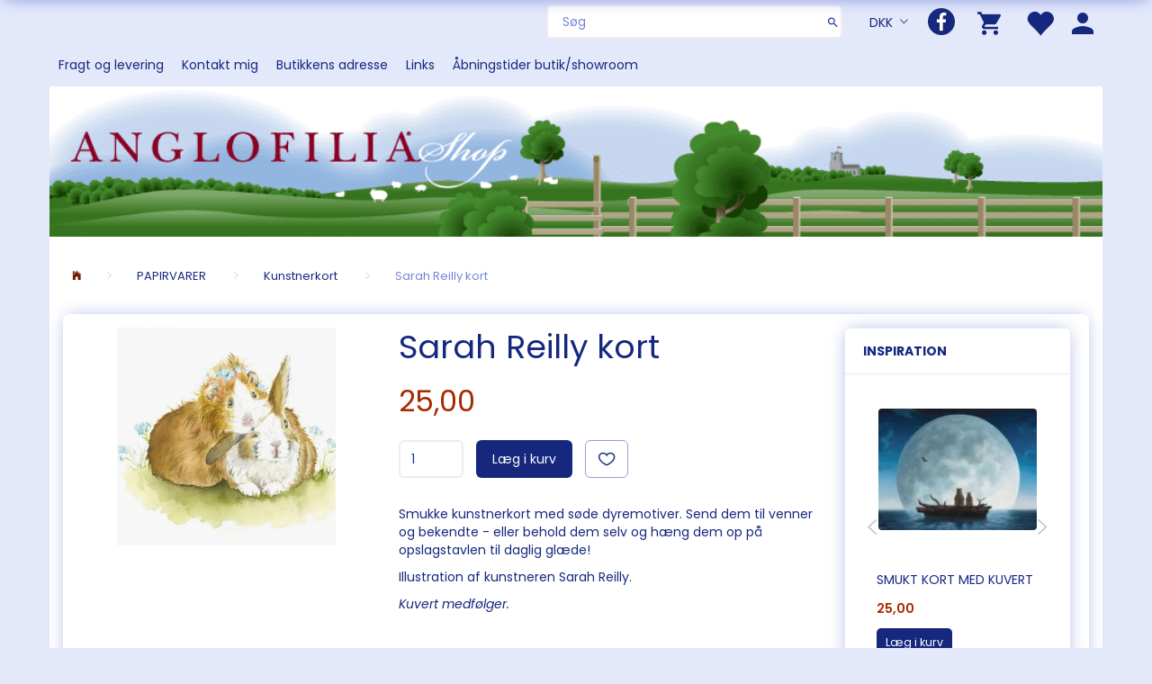

--- FILE ---
content_type: text/html; charset=UTF-8
request_url: https://anglofilia.dk/papirvarer-17/kunstnerkort-71/sarah-reilly-kort-4254.html
body_size: 20681
content:
<!doctype html>
<html class="no-js  "
	lang="da"
>
<head>
			<title>Køb Sarah Reilly kort - 25,00,-</title>
		<meta charset="utf-8">
		<meta http-equiv="X-UA-Compatible" content="IE=edge">
				<meta name="description" content="">
				<meta name="keywords" content="">
		<meta name="viewport" content="width=device-width, initial-scale=1">
											
	<meta property="og:site_name" content="ANGLOFILIA">
	<meta property="og:type" content="product">
	<meta property="og:title" content="Køb Sarah Reilly kort - 25,00,-">
	<meta property="og:url" content="https://anglofilia.dk/papirvarer-17/kunstnerkort-71/sarah-reilly-kort-4254.html">
	<meta property="og:image" content="https://anglofilia.dk/media/cache/fb_image_thumb/product-images/42/54/Reilleykort1.jpg?1677874833">
	<meta property="og:description" content="Yndige dyrekort...">
					<link rel="alternate" hreflang="x-default" href="https://anglofilia.dk/papirvarer-17/kunstnerkort-71/sarah-reilly-kort-4254.html">
			<link rel="alternate" hreflang="da-dk" href="https://anglofilia.dk/papirvarer-17/kunstnerkort-71/sarah-reilly-kort-4254.html">
		
	<link rel="apple-touch-icon" href="/apple-touch-icon.png?v=657140317">
	<link rel="icon" href="/favicon.ico?v=1240963970">

			<noscript>
	<style>
		.mm-inner .dropup,
		.mm-inner .dropdown {
			position: relative !important;
		}

		.dropdown:hover > .dropdown-menu {
			display: block !important;
			visibility: visible !important;
			opacity: 1;
		}

		.image.loading {
			opacity: 1;
		}

		.search-popup:hover .search {
			display: block;
		}
	</style>
</noscript>

<link rel="stylesheet" href="/build/frontend-theme/480.04a0f6ae.css"><link rel="stylesheet" href="/build/frontend-theme/theme.d3fa5bee.css">
	
			<script id="obbIePolyfills">

	/**
	 * Object.assign() for IE11
	 * https://developer.mozilla.org/en-US/docs/Web/JavaScript/Reference/Global_Objects/Object/assign#Polyfill
	 */
	if (typeof Object.assign !== 'function') {

		Object.defineProperty(Object, 'assign', {

			value: function assign(target, varArgs) {

				// TypeError if undefined or null
				if (target == null) {
					throw new TypeError('Cannot convert undefined or null to object');
				}

				var to = Object(target);

				for (var index = 1; index < arguments.length; index++) {

					var nextSource = arguments[index];

					if (nextSource != null) {

						for (var nextKey in nextSource) {

							// Avoid bugs when hasOwnProperty is shadowed
							if (Object.prototype.hasOwnProperty.call(nextSource, nextKey)) {
								to[nextKey] = nextSource[nextKey];
							}
						}
					}
				}

				return to;
			},

			writable: true,
			configurable: true
		});
	}

</script>
<script id="obbJqueryShim">

		!function(){var n=[],t=function(t){n.push(t)},o={ready:function(n){t(n)}};window.jQuery=window.$=function(n){return"function"==typeof n&&t(n),o},document.addEventListener("obbReady",function(){for(var t=n.shift();t;)t(),t=n.shift()})}();

	
</script>

<script id="obbInit">

	document.documentElement.className += (self === top) ? ' not-in-iframe' : ' in-iframe';

	window.obb = {

		DEVMODE: false,

		components: {},

		constants: {
			IS_IN_IFRAME: (self !== top),
		},

		data: {
			possibleDiscountUrl: '/discount/check-product',
			possibleWishlistUrl: '/wishlist/check',
			buildSliderUrl: '/slider',
		},

		fn: {},

		jsServerLoggerEnabled: false,
	};

</script>
<script id="obbConstants">

	/** @lends obbConstants */
	obb.constants = {
		HOST: 'https://anglofilia.dk',

		// Environment
		IS_PROD_MODE: true,
		IS_DEV_MODE: false,
		IS_TEST_MODE: false,
		IS_TEST_RUNNING: document.documentElement.hasAttribute('webdriver'),

		// Browser detection
		// https://stackoverflow.com/a/23522755/1949503
		IS_BROWSER_SAFARI: /^((?!chrome|android).)*safari/i.test(navigator.userAgent),

		// Current currency
		CURRENCY: 'DKK',
		// Current currency
		CURRENCY_OPT: {
			'left': '',
			'right': '',
			'thousand': '.',
			'decimal': ',',
		},

		LOCALES: [{"code":"da","locale":"da_dk"}],

		// Common data attributes
		LAZY_LOAD_BOOL_ATTR: 'data-lazy-load',

		// Current language's localization id
		LOCALE_ID: 'da',

		// Shopping cart
		SHOPPINGCART_POPUP_STATUS: false,
		BROWSER_LANGUAGE_DETECTION_ENABLE: false,
		CART_COOKIE_GUEST_ID: '_gpp_gcid',
		CART_COOKIE_POPUP_FLAG: '_gpp_sc_popup',
		CART_IMAGE_WIDTH: '40',
		CART_IMAGE_HEIGHT: '40',

		COOKIE_FE_LIST_VIEW: '_gpp_shop_clw',
		COOKIE_FE_USER: '_gpp_y',
		COOKIE_FE_PURCHASE_SESSION: '_gpp_purchase_session',
		COOKIE_FE_TRACKING: '_gpp_tupv',
		COOKIE_FE_AGE: '_gpp_age',
		COOKIE_FE_LANGUAGE: '_gpp_shop_language',

		// Category page
		PRODUCT_LISTING_LAYOUT: 'grid',

		// Category filters
		FILTER_ANIMATION_DURATION: 400,
		FILTER_UPDATE_NUMBER_OF_PRODUCTS_DELAY: 400,
		FILTER_APPLY_DELAY: 2000,
		FILTER_PARAMS_WITH_MULTIPLE_VALUES_REGEXP: '^(av-\\d+|br|cat|stock|g-\\d+)$',

		// Viewport breakpoint widths
		viewport: {
			XP_MAX: 479,
			XS_MIN: 480,
			XS_MAX: 799,
			SM_MIN: 800,
			SM_MAX: 991,
			MD_MIN: 992,
			MD_MAX: 1199,
			LG_MIN: 1200,

			WIDTH_PARAM_IN_REQUEST: 'viewport_width',
			XP: 'xp',
			XS: 'xs',
			SM: 'sm',
			MD: 'md',
			LG: 'lg',
		},

		IS_SEARCH_AUTOCOMPLETE_ENABLED: true
	};

</script>

<script id="obbCookies">
	(function() {

		var obb = window.obb;

		obb.fn.setCookie = function setCookie(cname, cvalue, exdays) {
			var d = new Date();
			d.setTime(d.getTime() + (exdays * 24 * 60 * 60 * 1000));
			var expires = "expires=" + d.toUTCString();
			document.cookie = cname + "=" + cvalue + "; " + expires;
		};

		obb.fn.getCookie = function getCookie(cname) {
			var name = cname + "=";
			var ca = document.cookie.split(';');
			for (var i = 0; i < ca.length; i++) {
				var c = ca[i];
				while (c.charAt(0) == ' ') {
					c = c.substring(1);
				}
				if (c.indexOf(name) == 0) {
					return c.substring(name.length, c.length);
				}
			}
			return false;
		};

		
	})();
</script>

<script id="obbTranslations">

	/** @lends obbTranslations */
	obb.translations = {

		categories: "Kategorier",
		brands: "M\u00e6rker",
		products: "Produkter",
		pages: "Information",

		confirm: "Bekr\u00e6ft",
		confirmDelete: "Er du sikker p\u00e5 at du vil slette dette?",
		confirmDeleteWishlist: "Er du sikker p\u00e5 at du vil slette denne \u00f8nskeliste, med alt indhold?",

		add: "Tilf\u00f8j",
		moreWithEllipsis: "L\u00e6s mere...",

		foundProduct: "Fundet %s produkter",
		foundProducts: "%s produkter fundet",
		notAvailable: "Ikke tilg\u00e6ngelig",
		notFound: "Ikke fundet",
		pleaseChooseVariant: "V\u00e6lg venligst en variant",
		pleaseChooseAttribute: "V\u00e6lg venligst %s",
		pleaseChooseAttributes: "V\u00e6lg venligst %s og %s",

		viewAll: "Vis alle",
		viewAllFrom: "Se alle fra",
		quantityStep: "Denne vare s\u00e6lges kun i antal\/kolli af %s",
		quantityMinimum: "Minimum k\u00f8b af denne vare er %s",
		quantityMaximum: "Maks %s stk. kan k\u00f8bes af denne vare",

		notifications: {

			fillRequiredFields: "Ikke alle obligatoriske felter er udfyldt",
		},
		notAllProductAvaliableInSet: "Desv\u00e6rre er alle produkter i dette s\u00e6t ikke tilg\u00e6ngelige. V\u00e6lg en venligst en anden variant, eller fjern produkter som ikke er tilg\u00e6ngelige.",
		wasCopiedToClipboard: "Text was copied to clipboard",
	};

</script>


	
	<link rel="icon" href="/favicon.ico">
	
<script id="OBBGoogleAnalytics4">
	window.dataLayer = window.dataLayer || [];

	function gtag() {
		dataLayer.push(arguments);
	}

	gtag('js', new Date());



	gtag('event', 'view_item', {
		currency: "DKK",
		value: 25,
		items: [
			{
				"item_id": "4254",
				"item_name": "Sarah\u0020Reilly\u0020kort",
				"item_brand": "",
				"item_category": "PAPIRVARER\u0020\/\u0020Kunstnerkort",
				"quantity": 1,
				"price": 25,
				"url": "https://anglofilia.dk/papirvarer-17/kunstnerkort-71/sarah-reilly-kort-4254.html",
				"image_url": "https://anglofilia.dk/media/cache/product_info_main_thumb/product-images/42/54/Reilleykort1.jpg"
			}
		]
	});



</script>
<div id="fb-root"></div>
<script async defer crossorigin="anonymous" src="https://connect.facebook.net/da_DK/sdk.js#xfbml=1&version=v7.0" nonce="57w8zLEr"></script>
</head>

<body class="	page-product pid4254 	
 ">
	

	<div id="page-wrapper" class="page-wrapper">

		<section id="page-inner" class="page-inner">

			<header id="header" class="site-header">
									
<div
	class="navbar-default navbar-mobile visible-xp-block visible-xs-block "
	data-hook="mobileNavbar"
	role="tabpanel"
>
	<div class="container">

		<div class="clearfix">
			
<div
	class="sidebar-toggle-wrap visible-xp-block visible-xs-block pull-left"
>
	<button
		class="btn btn-default sidebar-toggle sidebar-toggle-general"
		data-hook="toggleMobileMenu"
	>
		<i class="icon-bars">
			<span class="sr-only">Skifte navigation</span>
			<span class="icon-bar"></span>
			<span class="icon-bar"></span>
			<span class="icon-bar"></span>
		</i>
		<span>Menu</span>
	</button>
</div>

			<ul class="nav navbar-nav nav-pills navbar-mobile-tabs pull-right">

				<li>
					<a
						class="toggle-price-vat"
						title="Vis&#x20;priser&#x20;ekskl.&#x20;moms"
						href="https://anglofilia.dk/_switch/price_vat"
					>
						<i class="glyphicon glyphicon-euro"></i>
					</a>
				</li>
				<li>
					<a
						class="toggle-tab-search"
						title="Søg"
						data-toggle="pill"
					>
						<i class="glyphicon glyphicon-search"></i>
					</a>
				</li>
								<li>
										
<a class="wishlist"
   id="wishlist-link"
   href="/user/check?go=/wishlist/"
   title="Favoritter"
	   data-show-modal-and-set-href-as-form-action=""
   data-target="#login-modal"
		>
	<i class="glyphicon glyphicon-heart"></i>
	<span class="title hidden-xp hidden-xs">
		Favoritter
	</span>
</a>

				</li>
				
				<li>
											<a
							class="login"
							data-hook="mobileNavbar-loginButton"
							title="Login"
							href="/user/"
							data-toggle="modal"
							data-target="#login-modal"
						>
							<i class="glyphicon glyphicon-user"></i>
						</a>
									</li>

									<li>
						<a
							class="toggle-tab-minicart "
							title="Cart"
							data-hook="mobileNavbar"
							href="#navbarMobileMinicart"
							data-toggle="pill"
						>
							<i class="glyphicon glyphicon-shopping-cart"></i>
							<span class="count badge"></span>
						</a>
					</li>
				
			</ul>
		</div>

		<div class="tab-content">
			<div
				class="tab-pane fade page-content tab-userbar"
				id="navbarMobileUserbar"
				data-hook="mobileNavbar-userMenu"
				role="tabpanel"
			>
				<ul class="nav navbar-nav">
					

						<li>
									
<a class="wishlist"
   id="wishlist-link"
   href="/user/check?go=/wishlist/"
   title="Favoritter"
	   data-show-modal-and-set-href-as-form-action=""
   data-target="#login-modal"
		>
	<i class="glyphicon glyphicon-heart"></i>
	<span class="title hidden-xp hidden-xs">
		Favoritter
	</span>
</a>

			</li>
				<li>
			<a class="login login-link"
   href="/user/"
   title="Login"
   data-toggle="modal"
   data-target="#login-modal"
	>
	<i class="glyphicon glyphicon-user"></i>
	<span class="title">
		Log ind
	</span>
</a>
		</li>
	
				</ul>
			</div>
		</div>

	</div>
</div>
														<nav class="navbar navbar-inverse" role="navigation"> 	<div class="container"> 		<div class="collapse navbar-collapse">  			

	<ul
		class="userbar nav navbar-nav navbar-right"
		id="userbar"
		
	>

					<li>
									
<a class="wishlist"
   id="wishlist-link"
   href="/user/check?go=/wishlist/"
   title="Favoritter"
	   data-show-modal-and-set-href-as-form-action=""
   data-target="#login-modal"
		>
	<i class="glyphicon glyphicon-heart"></i>
	<span class="title hidden-xp hidden-xs">
		Favoritter
	</span>
</a>

			</li>
		
					<li>
				<a class="login login-link"
   href="/user/"
   title="Login"
   data-toggle="modal"
   data-target="#login-modal"
	>
	<i class="glyphicon glyphicon-user"></i>
	<span class="title">
		Log ind
	</span>
</a>
			</li>
			</ul>

  			
	<ul
		class="minicart minicart-compact  nav navbar-nav navbar-right"
		id="minicart"
		
	>
		<li
			class="dropdown"
			data-backdrop="static"
			data-dropdown-align="right"
			data-reload-name="cart"
			data-reload-url="/cart/show/minicart/compact"
		>
			
<a aria-label="Indkøbskurv" href="/cart/"  data-toggle="dropdown" data-hover="dropdown" data-link-is-clickable>

	<i class="glyphicon glyphicon-shopping-cart"></i>
	<span class="title">
		Indkøbskurv
	</span>
	<span class="total">
		
	</span>
	<span class="count badge">
		0
	</span>

</a>

<div class="dropdown-menu prevent-click-event-propagation">
	

	<div class="cart cart-compact panel panel-default  "
		
	>
		<div class="panel-heading">
			Indkøbskurv
		</div>

		<div class="panel-body"
			 data-reload-name="cart"
			 data-reload-url="/cart/show/cartbody_minified/compact"
		>
			

	<div class="inner empty">
		<span class="empty-cart-message">
			Din indkøbskurv er tom!
		</span>
	</div>




			
	<div class="cards ">
					<img src="https://anglofilia.dk/media/cache/small_cards/images/certificates/dankort.gif" alt="paymentlogo">
					<img src="https://anglofilia.dk/media/cache/small_cards/images/certificates/maestro.gif" alt="paymentlogo">
					<img src="https://anglofilia.dk/media/cache/small_cards/images/certificates/mastercard.gif" alt="paymentlogo">
					<img src="https://anglofilia.dk/media/cache/small_cards/images/certificates/visa_electron.gif" alt="paymentlogo">
					<img src="https://anglofilia.dk/media/cache/small_cards/images/certificates/visa.gif" alt="paymentlogo">
					<img src="https://anglofilia.dk/media/cache/small_cards/images/certificates/mobilepaylogo.jpg" alt="paymentlogo">
			</div>
		</div>

		<div class="panel-footer">

			<form action="/checkout">
				<button type="submit" class="btn btn-primary btn-block">
					Til kassen
				</button>
			</form>

			<form action="/cart/">
				<button type="submit" class="btn btn-default btn-block">
					Se indkøbskurv
				</button>
			</form>
		</div>

	</div>
</div>

		</li>
	</ul>
  			

<ul class="social-icons nav nav-icons navbar-nav navbar-right">
	
	
				
		<li>
			<a class="socicon" target="_blank" href="https://facebook.com/ANGLOFILIA">
				<i class="socicon-facebook"></i>
			</a>
		</li>

	

	
	

	
	

	
	

	
	

	
	

	
	

</ul>

 

	<ul class="currency nav navbar-right navbar-nav">
		<li class="dropdown">
			<a
				href="#"
				class="dropdown-toggle current-currency"
				data-toggle="dropdown"
							>
				<span class="title">DKK</span>
				<span class="caret"></span>
			</a>
			<ul class="dropdown-menu js-url-switcher">
									<li class="currency-DKK active">
						<a href="#" data-url="https://anglofilia.dk/papirvarer-17/kunstnerkort-71/sarah-reilly-kort-4254.html?currency=DKK">
							DKK
						</a>
					</li>
									<li class="currency-NOK">
						<a href="#" data-url="https://anglofilia.dk/papirvarer-17/kunstnerkort-71/sarah-reilly-kort-4254.html?currency=NOK">
							NOK
						</a>
					</li>
							</ul>
		</li>
	</ul>
 

  			
<form method="GET"
	  action="/search/"
	  class="dropdown search navbar-right navbar-form"
	  data-target="modal"
	  
>
			
	<input
		id="search-input-desktop"
		type="search"
		class="form-control search-autocomplete"
		name="q"
		maxlength="255"
		placeholder="Søg"
		value=""
		data-request-url="/search/suggestion/"
		aria-haspopup="true"
		aria-expanded="false"
			>
		<button class="btn" type="submit" aria-label="Søg">
			<i class="glyphicon glyphicon-search"></i>
		</button>
		<div class="dropdown-menu w-100 search-output-container">
			<div class="suggestions d-none">
				<b>Forslag: </b>
				<div class="suggestion-terms"></div>
			</div>
			<div class="main">
				<div class="search-content empty" data-section="products" id="search-results-products">
					<ul class="mt-2 custom search-list"></ul>
					<p class="search-suggestion-empty">Ingen resultater fundet</p>
					<button name="view" type="submit" class="btn btn-link">
						Vis alle resultater <span>(0)</span>
					</button>
				</div>
			</div>
		</div>
				<style>
			form.search .dropdown-menu li .image {
				max-width: 100px;
			}
		</style>

	</form>
 
	
	<ul class="info-menu nav nav-links navbar-nav hidden-xp hidden-xs hidden-sm">
		
	
	
		
		<li class="navbar-nav hidden-xp hidden-xs hidden-sm ">
			<a href="/information/fragt-og-levering/">
				Fragt og levering
			</a>
		</li>

	
		
		<li class="navbar-nav hidden-xp hidden-xs hidden-sm ">
			<a href="/information/contact/">
				Kontakt mig
			</a>
		</li>

	
		
		<li class="navbar-nav hidden-xp hidden-xs hidden-sm ">
			<a href="/information/butikkens-adresse/">
				Butikkens adresse
			</a>
		</li>

	
		
		<li class="navbar-nav hidden-xp hidden-xs hidden-sm ">
			<a href="/information/links/">
				Links
			</a>
		</li>

	
		
		<li class="navbar-nav hidden-xp hidden-xs hidden-sm ">
			<a href="/information/abningstider-butik-showroom/">
				Åbningstider butik/showroom
			</a>
		</li>

	

	</ul>


   		</div> 	</div> </nav><div class="container"> 	
<div
	class="logo  logo-kind-image"
	
	id="logo"
>
	<a
			aria-label="ANGLOFILIA"
			href="/"
			data-store-name="ANGLOFILIA"
		><img
					class="logo-image"
					src="https://anglofilia.dk/media/cache/logo_thumb_origin/images/country3_AnglofiliaShop.png?1498483045"
					alt="ANGLOFILIA"
				></a></div>
  </div><nav class="navbar navbar-default" role="navigation"> 	<div class="container">  		<div class="collapse navbar-collapse"> 			 			 		</div>  	</div> </nav>								<div class="section-border container"></div>
			</header>

				<style>
	@media (min-width: 800px) {

		.thumbnails-on-left .product-images-main {
			margin-left: 120px;
		}

		.thumbnails-on-right .product-images-main {
			margin-right: 120px;
		}

		.thumbnails-on-left .product-images-additional ul,
		.thumbnails-on-right .product-images-additional ul {
			max-width: 100px;
		}
	}
	.thumbnails-freeze {
		&.thumbnails-on-left .product-images-main {
			margin-left: 120px;
		}

		&.thumbnails-on-right .product-images-main {
			margin-right: 120px;
		}

		&.thumbnails-on-left .product-images-additional ul,
		&.thumbnails-on-right .product-images-additional ul {
			max-width: 100px;
		}
	}
</style>
	<main
		id="main"
		class="site-main product-info product pid4254 has-variants-compact no-options variants-template-constructor no-variant-preselect"
		data-product-id="4254"
		data-variants-template="constructor"
	>

		<div class="container">
			<div id="notification">
																</div>
		</div>

			<div class="container">
        <ol
	id="breadcrumb"
	class="breadcrumb "
	itemscope itemtype="https://schema.org/BreadcrumbList"
>
							
		<li class="breadcrumb-item  "
			
		>
							<a
					
					href="/"
				>
					<span
						class="title"
						itemprop="name"
					>
						Forside
					</span>
				</a>
									</li>
							
		<li class="breadcrumb-item  "
			itemprop="itemListElement" itemtype="https://schema.org/ListItem" itemscope
		>
							<a
					itemtype="https://schema.org/Thing" itemprop="item"
					href="/papirvarer-17/"
				>
					<span
						class="title"
						itemprop="name"
					>
						PAPIRVARER
					</span>
				</a>
				<meta itemprop="position" content="2" />					</li>
							
		<li class="breadcrumb-item breadcrumb-parent-category "
			itemprop="itemListElement" itemtype="https://schema.org/ListItem" itemscope
		>
							<a
					itemtype="https://schema.org/Thing" itemprop="item"
					href="/papirvarer-17/kunstnerkort-71/"
				>
					<span
						class="title"
						itemprop="name"
					>
						Kunstnerkort
					</span>
				</a>
				<meta itemprop="position" content="3" />					</li>
							
		<li class="breadcrumb-item  active"
			
		>
							<span class="title">
					Sarah Reilly kort
				</span>
					</li>
	
</ol>
    </div>
    <div class="container">
        <div class="block page-content">
            <div class="row">
                <div class="col-md-18">
                    <div class="row">
                        <div class="col-md-10">
                            
<div class="product-images thumbnails-on-bottom has-thumbnail-slider thumbnails-on-bottom"
	data-thumbnails-on="bottom"
	>

	<div class="labels">
	
	
	
	
	
	


</div>

			
<div class="product-images-main"
	 id="productImage4254"
	 data-product-id="4254"
>
	<ul class=""
		data-id="4254"
		data-widget-type="productDetailsImage"
		data-bxslider-options="{
    &quot;pagerCustom&quot;: &quot;#productThumbnails4254 ul&quot;,
    &quot;slideWidth&quot;: 640,
    &quot;swipeThreshold&quot;: 70,
    &quot;useCSS&quot;: true
}"
			>
				
			
			
			<li>
				<a class="fancybox" data-fancybox="product-gallery"
				   href="https://anglofilia.dk/media/cache/product_original/product-images/42/54/Reilleykort1.jpg?1677874833"
				   rel="product-gallery"
				   title="Sarah&#x20;Reilly&#x20;kort"
				>
					
<div
		class="image image-wrapped image-responsive image-center  img-box-width"
				style="max-width: 640px; "
		data-id="11290"
	><div class="img-box-height"
			 style="padding-bottom: 75%;"
		><div class="img-wrap"><div class="img-background img-border"></div><div class="img-content"><span
							class="img-upscaled img-border "

							 title="Sarah Reilly kort" 
															style="background-image: url('https://anglofilia.dk/media/cache/product_info_main_thumb/product-images/42/54/Reilleykort1.jpg?1677874833');"
							
							
						></span><img
							class="img img-border  cloudzoom default"

							 alt="Sarah Reilly kort" 							 title="Sarah Reilly kort" 
															src="https://anglofilia.dk/media/cache/product_info_main_thumb/product-images/42/54/Reilleykort1.jpg?1677874833"
							
											data-cloudzoom="
					autoInside: '991',
					captionSource: 'none',
					disableZoom: 'auto',
					zoomImage: 'https://anglofilia.dk/media/cache/product_original/product-images/42/54/Reilleykort1.jpg?1677874833',
					zoomSizeMode: 'image',
				"
			 itemprop="image"style="height:100%; width: auto;" width="480" height="480"
						><noscript><img
								class="img-border  cloudzoom default"
								src="https://anglofilia.dk/media/cache/product_info_main_thumb/product-images/42/54/Reilleykort1.jpg?1677874833"
								 alt="Sarah Reilly kort" 								 title="Sarah Reilly kort" 							></noscript></div><div class="img-overlay"></div></div></div></div>				</a>
			</li>
		
			</ul>

	<div class="img-box-width image-wrapped image-vertical-placeholder"
	 style="display: none; max-width: 640px;"
>
	<div class="img-box-height"
		 style="padding-bottom: 75%;"
	>
	</div>
</div>
	<div class="thumbnail-zoom-wrapper">
		<a class="btn btn-link thumbnail-zoom" id="slider-popup" href=""
		>Zoom</a>
	</div>
</div>
		

	</div>
                        </div>
                        <div class="col-md-14">
                            
<div class="product-main ">
	<h1 class="product-title" itemprop="name">
		Sarah Reilly kort
	</h1>
</div>
 

<div class="pid4254 variant-price variant-property product-main ">
	

<div class="property choice price id4254 id-main vid4543 ">

	
		<div class="prices-list">

			
			<div class="regular
											">

																								
								<span class="price-label">
					
				</span>
				
				
				<span class="price-value">
					25,00
									</span>
				

			</div>


			
			
						
					</div>

	
</div>
	
	
			
		
</div>


 
<div class="pid4254 variant-tier-price variant-property product-main ">
	


</div>
                            <div class="well">
                                
 

	<div class="pid4254 variant-stock variant-property product-main ">
	


	</div>

                                <div class="block inline-blocks">
                                    

<div
	class="pid4254 variant-quantity variant-property "
>
		<div
		class="property quantity choice id4254 vid4543 id-main "
	>
		<label for="article-qty-4543">
			Antal
		</label>

		<div class="input-group input-quantity-controls-group ">
			<div class="input-group-addon quantity-decrease disabled">
				<i class="glyphicon glyphicon-minus"></i>
			</div>

			<input
				class="form-control "
				id="article-qty-4543"
				name="quantity[4543]"
				type="number"
				value="1"
								min="1"
				step="1"
				data-quantity-in-stock="0"
				data-form-controls-group-id="product-details-4254"
			>

			<div class="input-group-addon quantity-increase">
				<i class="glyphicon glyphicon-plus"></i>
			</div>
		</div>

		
	</div>
</div>

 


	
<div class="pid4254 variant-buy variant-property product-main "
>
	<form
		action="/cart/add/articles/"
		method="post"
		class="clearfix"
		data-form-controls-group-id="product-details-4254"
		data-submit-executor
	>
		
	<div class="property buy choice id4254 vid4543 id-main ">
					
<button
	class="btn buy-button "
	name="buy-btn"
	data-widget-id="MainProduct"
	value="4543"
	data-submit-reload-target="cart"
	data-submit-reload-callback="obb.components.cart.submitReloadCallback"
	data-animate="ladda"
	data-event-name="cart.add"
	data-event-tracking="{&quot;type&quot;:&quot;obbCart&quot;,&quot;category&quot;:&quot;Produkter&quot;,&quot;action&quot;:&quot;L\u00e6g i kurv&quot;,&quot;eventName&quot;:&quot;cart.add&quot;,&quot;products&quot;:[{&quot;label&quot;:&quot;SKU:4254 Sarah Reilly kort&quot;,&quot;value&quot;:25,&quot;price&quot;:25,&quot;brand&quot;:&quot;&quot;,&quot;productId&quot;:4254,&quot;articleId&quot;:&quot;&quot;,&quot;variant&quot;:&quot;&quot;,&quot;id&quot;:4543,&quot;title&quot;:&quot;Sarah Reilly kort&quot;,&quot;category&quot;:&quot;Kunstnerkort&quot;,&quot;categories&quot;:[&quot;Kunstnerkort&quot;],&quot;image&quot;:&quot;https:\/\/anglofilia.dk\/media\/cache\/product_info_main_thumb\/product-images\/42\/54\/Reilleykort1.jpg&quot;,&quot;url&quot;:&quot;https:\/\/anglofilia.dk\/papirvarer-17\/kunstnerkort-71\/sarah-reilly-kort-4254.html&quot;}],&quot;currency&quot;:&quot;DKK&quot;}"
>
	<i class="glyphicon glyphicon-shopping-cart"></i>
	<span>
		Læg i kurv
	</span>
</button>
	
	</div>


				<input type="hidden"
			   name="buy-btn"
		       value="4543"
		>
	</form>

</div>


 
<div class="pid4254 variant-wishlist variant-property product-main ">
		
	
					
	<div class="property wishlist choice id4254 vid4543 id-main ">
		

<a
	class="wishlist-button btn btn-sm btn-default  wishlist-login-box "
	href="/user/check?go=/wishlist/add-article/4543"
	title="Tilføj ønskeliste"
	rel="nofollow"
	data-product=""
	data-article="4543"
	data-remove-url="/wishlist/remove-article/4543/"
	data-wishlist-id=""
	data-add-url="/user/check?go=/wishlist/add-article/4543"
	data-animate="fade"
			data-show-modal-and-set-href-as-form-action
		data-target="#login-modal"
	>
	<i class="glyphicon glyphicon-heart"></i>
	<span class="title">Tilføj ønskeliste</span>
	<span class="badge count hidden"></span>
</a>
	</div>
</div>
                                </div>
                            </div>
	<div class="product-main anchor-target "
		 id="product-description"
	>
		
<div
	class="property description "
	itemprop="description"
>
			<p>Smukke kunstnerkort med søde dyremotiver. Send dem til venner og bekendte - eller behold dem selv og hæng dem op på opslagstavlen til daglig glæde!</p>
<p>Illustration af kunstneren Sarah Reilly.</p>
<p><em>Kuvert medfølger.</em></p>
	</div>

	</div>
                        </div>
                    </div>                </div>
                <div class="col-md-6">
                    <div class="panel panel-default">
                        <div class="panel-heading">
                            Inspiration
                        </div>
                        <div class="panel-body">
                            
							
		


 
							
		


 
							
		


 
				
					



																																																		
			<div class="product-latest ">
			

	<div
		class="eq-height-container product-listing product-listing-simple   flexslider"
		id="product-list-1724025057"
					data-widget-type="thumbnails"
			data-flexslider-options="{
    &quot;maxItems&quot;: 1,
    &quot;controlNav&quot;: false,
    &quot;slideshow&quot;: false
}"
				data-slider-type="latest"
	>
		<ul class="slides list-unstyled ">
			
				<li class="eq-height">
					<div
	class="product pid4773 no-variants no-options  "
	data-product-id="4773"
>
	<div class="labels">
	
	
	
	
	
	


</div>

	<form
		class="extra-product-form"
		action="/cart/add/product/4773"
		data-submit-executor
	>
		<div class="product-image">
	<a
		href="/papirvarer-17/kunstnerkort-71/smukt-kort-med-kuvert-4773.html?gpp_list_source=latest"
		class="product-image-wrap"
	>
		
<div
		class="image image-wrapped image-responsive image-center  img-box-width"
				style="max-width: 200px; "
		
	><div class="img-box-height"
			 style="padding-bottom: 100%;"
		><div class="img-wrap"><div class="img-background img-border"></div><div class="img-content"><span
							class="img-upscaled img-border "

							 title="Smukt kort med kuvert" 
															style="background-image: url('https://anglofilia.dk/media/cache/small_product_image_thumb/product-images/47/73/%C3%A6skemedkortBissellMoonlight.jpg?1743159409');"
							
							
						></span><img
							class="img img-border "

							 alt="Smukt kort med kuvert" 							 title="Smukt kort med kuvert" 
															src="https://anglofilia.dk/media/cache/small_product_image_thumb/product-images/47/73/%C3%A6skemedkortBissellMoonlight.jpg?1743159409"
							
							style="height:auto; width: 100%;" width="262" height="200"
						><noscript><img
								class="img-border "
								src="https://anglofilia.dk/media/cache/small_product_image_thumb/product-images/47/73/%C3%A6skemedkortBissellMoonlight.jpg?1743159409"
								 alt="Smukt kort med kuvert" 								 title="Smukt kort med kuvert" 							></noscript></div><div class="img-overlay"></div></div></div></div>
			</a>
</div>
<div class="title eq-title-height">
	<a href="/papirvarer-17/kunstnerkort-71/smukt-kort-med-kuvert-4773.html?gpp_list_source=latest">
		Smukt kort med kuvert
	</a>
	</div>


<div class="property choice price id4773 id-main ">

	
		<div class="prices-list">

			
			<div class="regular
											">

																								
								<span class="price-label">
					
				</span>
				
				
				<span class="price-value">
					25,00
									</span>
				

			</div>


			
			
						
					</div>

	
</div>
	
<div class="flex-grow"></div>

<div class="product-actions">
	
<div
	class="variants property"
	id="variantAttributes1717472294"
>
	
</div>



<div
	class="pid4773 variant-quantity variant-property "
>
		</div>




	
<div class="pid4773 variant-buy variant-property product-main "
>
	<form
		action="/cart/add/articles/"
		method="post"
		class="clearfix"
		data-form-controls-group-id="product-details-4773"
		data-submit-executor
	>
		
	<div class="property buy choice id4773 id-main ">
					
<button
	class="btn buy-button "
	name="buy-btn"
	data-widget-id="1717472294"
	value="4773"
	data-submit-reload-target="cart"
	data-submit-reload-callback="obb.components.cart.submitReloadCallback"
	data-animate="ladda"
	data-event-name="cart.add"
	data-event-tracking="{&quot;type&quot;:&quot;obbCart&quot;,&quot;category&quot;:&quot;Produkter&quot;,&quot;action&quot;:&quot;L\u00e6g i kurv&quot;,&quot;eventName&quot;:&quot;cart.add&quot;,&quot;products&quot;:[{&quot;label&quot;:&quot;SKU:4773 Smukt kort med kuvert&quot;,&quot;value&quot;:25,&quot;price&quot;:25,&quot;brand&quot;:&quot;&quot;,&quot;productId&quot;:4773,&quot;articleId&quot;:&quot;&quot;,&quot;variant&quot;:&quot;&quot;,&quot;id&quot;:4773,&quot;title&quot;:&quot;Smukt kort med kuvert&quot;,&quot;category&quot;:&quot;Kunstnerkort&quot;,&quot;categories&quot;:[&quot;Kunstnerkort&quot;],&quot;image&quot;:&quot;https:\/\/anglofilia.dk\/media\/cache\/product_info_main_thumb\/product-images\/47\/73\/%C3%A6skemedkortBissellMoonlight.jpg&quot;,&quot;url&quot;:&quot;https:\/\/anglofilia.dk\/papirvarer-17\/kunstnerkort-71\/smukt-kort-med-kuvert-4773.html&quot;}],&quot;currency&quot;:&quot;DKK&quot;}"
>
	<i class="glyphicon glyphicon-shopping-cart"></i>
	<span>
		Læg i kurv
	</span>
</button>
	
	</div>


				<input type="hidden"
			   name="buy-btn"
		       value=""
		>
	</form>

</div>






<div class="property more id4773 id-main ">
		
	<button class="btn btn-sm btn-primary details-button js-only"
					type="button"
			onclick="location.href='/papirvarer-17/kunstnerkort-71/smukt-kort-med-kuvert-4773.html?gpp_list_source=latest'; return false;"
			>
	<i class="glyphicon glyphicon-zoom-in"></i>
	<span>
			Se produktet
		</span>
	</button>

	<noscript>
			
	<a class="btn btn-sm btn-primary details-button "
					href="/papirvarer-17/kunstnerkort-71/smukt-kort-med-kuvert-4773.html?gpp_list_source=latest"
			>
	<i class="glyphicon glyphicon-zoom-in"></i>
	<span>
			Se produktet
		</span>
	</a>

	</noscript>
</div>

			
	
					
	<div class="property wishlist choice id4773 id-main ">
		

<a
	class="wishlist-button btn btn-sm btn-default  wishlist-login-box "
	href="/user/check?go=/wishlist/add-product/4773"
	title="Tilføj ønskeliste"
	rel="nofollow"
	data-product="4773"
	data-article=""
	data-remove-url="/wishlist/remove-product/4773/"
	data-wishlist-id=""
	data-add-url="/user/check?go=/wishlist/add-product/4773"
	data-animate="fade"
			data-show-modal-and-set-href-as-form-action
		data-target="#login-modal"
	>
	<i class="glyphicon glyphicon-heart"></i>
	<span class="title">Tilføj ønskeliste</span>
	<span class="badge count hidden"></span>
</a>
	</div>
</div>
	</form>
</div>
				</li>

			
				<li class="eq-height">
					<div
	class="product pid4259 no-variants no-options  "
	data-product-id="4259"
>
	<div class="labels">
	
	
	
	
	
	


</div>

	<form
		class="extra-product-form"
		action="/cart/add/product/4259"
		data-submit-executor
	>
		<div class="product-image">
	<a
		href="/papirvarer-17/kunstnerkort-71/sarah-reilly-kort-4259.html?gpp_list_source=latest"
		class="product-image-wrap"
	>
		
<div
		class="image image-wrapped image-responsive image-center  img-box-width"
				style="max-width: 200px; "
		
	><div class="img-box-height"
			 style="padding-bottom: 100%;"
		><div class="img-wrap"><div class="img-background img-border"></div><div class="img-content"><span
							class="img-upscaled img-border "

							 title="Sarah Reilly kort" 
															style="background-image: url('https://anglofilia.dk/media/cache/small_product_image_thumb/product-images/42/59/Relleykort51677875118.1923.jpg.jpeg?1677875118');"
							
							
						></span><img
							class="img img-border "

							 alt="Sarah Reilly kort" 							 title="Sarah Reilly kort" 
															src="https://anglofilia.dk/media/cache/small_product_image_thumb/product-images/42/59/Relleykort51677875118.1923.jpg.jpeg?1677875118"
							
							style="height:auto; width: 100%;" width="200" height="200"
						><noscript><img
								class="img-border "
								src="https://anglofilia.dk/media/cache/small_product_image_thumb/product-images/42/59/Relleykort51677875118.1923.jpg.jpeg?1677875118"
								 alt="Sarah Reilly kort" 								 title="Sarah Reilly kort" 							></noscript></div><div class="img-overlay"></div></div></div></div>
			</a>
</div>
<div class="title eq-title-height">
	<a href="/papirvarer-17/kunstnerkort-71/sarah-reilly-kort-4259.html?gpp_list_source=latest">
		Sarah Reilly kort
	</a>
	</div>


<div class="property choice price id4259 id-main ">

	
		<div class="prices-list">

			
			<div class="regular
											">

																								
								<span class="price-label">
					
				</span>
				
				
				<span class="price-value">
					25,00
									</span>
				

			</div>


			
			
						
					</div>

	
</div>
	
<div class="flex-grow"></div>

<div class="product-actions">
	
<div
	class="variants property"
	id="variantAttributes2056973270"
>
	
</div>



<div
	class="pid4259 variant-quantity variant-property "
>
		</div>




	
<div class="pid4259 variant-buy variant-property product-main "
>
	<form
		action="/cart/add/articles/"
		method="post"
		class="clearfix"
		data-form-controls-group-id="product-details-4259"
		data-submit-executor
	>
		
	<div class="property buy choice id4259 id-main ">
					
<button
	class="btn buy-button "
	name="buy-btn"
	data-widget-id="2056973270"
	value="4259"
	data-submit-reload-target="cart"
	data-submit-reload-callback="obb.components.cart.submitReloadCallback"
	data-animate="ladda"
	data-event-name="cart.add"
	data-event-tracking="{&quot;type&quot;:&quot;obbCart&quot;,&quot;category&quot;:&quot;Produkter&quot;,&quot;action&quot;:&quot;L\u00e6g i kurv&quot;,&quot;eventName&quot;:&quot;cart.add&quot;,&quot;products&quot;:[{&quot;label&quot;:&quot;SKU:4259 Sarah Reilly kort&quot;,&quot;value&quot;:25,&quot;price&quot;:25,&quot;brand&quot;:&quot;&quot;,&quot;productId&quot;:4259,&quot;articleId&quot;:&quot;&quot;,&quot;variant&quot;:&quot;&quot;,&quot;id&quot;:4259,&quot;title&quot;:&quot;Sarah Reilly kort&quot;,&quot;category&quot;:&quot;Kunstnerkort&quot;,&quot;categories&quot;:[&quot;Kunstnerkort&quot;],&quot;image&quot;:&quot;https:\/\/anglofilia.dk\/media\/cache\/product_info_main_thumb\/product-images\/42\/59\/Relleykort51677875118.1923.jpg.jpeg&quot;,&quot;url&quot;:&quot;https:\/\/anglofilia.dk\/papirvarer-17\/kunstnerkort-71\/sarah-reilly-kort-4259.html&quot;}],&quot;currency&quot;:&quot;DKK&quot;}"
>
	<i class="glyphicon glyphicon-shopping-cart"></i>
	<span>
		Læg i kurv
	</span>
</button>
	
	</div>


				<input type="hidden"
			   name="buy-btn"
		       value=""
		>
	</form>

</div>






<div class="property more id4259 id-main ">
		
	<button class="btn btn-sm btn-primary details-button js-only"
					type="button"
			onclick="location.href='/papirvarer-17/kunstnerkort-71/sarah-reilly-kort-4259.html?gpp_list_source=latest'; return false;"
			>
	<i class="glyphicon glyphicon-zoom-in"></i>
	<span>
			Se produktet
		</span>
	</button>

	<noscript>
			
	<a class="btn btn-sm btn-primary details-button "
					href="/papirvarer-17/kunstnerkort-71/sarah-reilly-kort-4259.html?gpp_list_source=latest"
			>
	<i class="glyphicon glyphicon-zoom-in"></i>
	<span>
			Se produktet
		</span>
	</a>

	</noscript>
</div>

			
	
					
	<div class="property wishlist choice id4259 id-main ">
		

<a
	class="wishlist-button btn btn-sm btn-default  wishlist-login-box "
	href="/user/check?go=/wishlist/add-product/4259"
	title="Tilføj ønskeliste"
	rel="nofollow"
	data-product="4259"
	data-article=""
	data-remove-url="/wishlist/remove-product/4259/"
	data-wishlist-id=""
	data-add-url="/user/check?go=/wishlist/add-product/4259"
	data-animate="fade"
			data-show-modal-and-set-href-as-form-action
		data-target="#login-modal"
	>
	<i class="glyphicon glyphicon-heart"></i>
	<span class="title">Tilføj ønskeliste</span>
	<span class="badge count hidden"></span>
</a>
	</div>
</div>
	</form>
</div>
				</li>

			
				<li class="eq-height">
					<div
	class="product pid4256 no-variants no-options  "
	data-product-id="4256"
>
	<div class="labels">
	
	
	
	
	
	


</div>

	<form
		class="extra-product-form"
		action="/cart/add/product/4256"
		data-submit-executor
	>
		<div class="product-image">
	<a
		href="/papirvarer-17/kunstnerkort-71/sarah-reilly-kort-4256.html?gpp_list_source=latest"
		class="product-image-wrap"
	>
		
<div
		class="image image-wrapped image-responsive image-center  img-box-width"
				style="max-width: 200px; "
		
	><div class="img-box-height"
			 style="padding-bottom: 100%;"
		><div class="img-wrap"><div class="img-background img-border"></div><div class="img-content"><span
							class="img-upscaled img-border "

							 title="Sarah Reilly kort" 
															style="background-image: url('https://anglofilia.dk/media/cache/small_product_image_thumb/product-images/42/56/Reilleykort31677875046.5983.jpg.jpeg?1677875046');"
							
							
						></span><img
							class="img img-border "

							 alt="Sarah Reilly kort" 							 title="Sarah Reilly kort" 
															src="https://anglofilia.dk/media/cache/small_product_image_thumb/product-images/42/56/Reilleykort31677875046.5983.jpg.jpeg?1677875046"
							
							style="height:auto; width: 100%;" width="200" height="200"
						><noscript><img
								class="img-border "
								src="https://anglofilia.dk/media/cache/small_product_image_thumb/product-images/42/56/Reilleykort31677875046.5983.jpg.jpeg?1677875046"
								 alt="Sarah Reilly kort" 								 title="Sarah Reilly kort" 							></noscript></div><div class="img-overlay"></div></div></div></div>
			</a>
</div>
<div class="title eq-title-height">
	<a href="/papirvarer-17/kunstnerkort-71/sarah-reilly-kort-4256.html?gpp_list_source=latest">
		Sarah Reilly kort
	</a>
	</div>


<div class="property choice price id4256 id-main ">

	
		<div class="prices-list">

			
			<div class="regular
											">

																								
								<span class="price-label">
					
				</span>
				
				
				<span class="price-value">
					25,00
									</span>
				

			</div>


			
			
						
					</div>

	
</div>
	
<div class="flex-grow"></div>

<div class="product-actions">
	
<div
	class="variants property"
	id="variantAttributes1514462512"
>
	
</div>



<div
	class="pid4256 variant-quantity variant-property "
>
		</div>




	
<div class="pid4256 variant-buy variant-property product-main "
>
	<form
		action="/cart/add/articles/"
		method="post"
		class="clearfix"
		data-form-controls-group-id="product-details-4256"
		data-submit-executor
	>
		
	<div class="property buy choice id4256 id-main ">
					
<button
	class="btn buy-button "
	name="buy-btn"
	data-widget-id="1514462512"
	value="4256"
	data-submit-reload-target="cart"
	data-submit-reload-callback="obb.components.cart.submitReloadCallback"
	data-animate="ladda"
	data-event-name="cart.add"
	data-event-tracking="{&quot;type&quot;:&quot;obbCart&quot;,&quot;category&quot;:&quot;Produkter&quot;,&quot;action&quot;:&quot;L\u00e6g i kurv&quot;,&quot;eventName&quot;:&quot;cart.add&quot;,&quot;products&quot;:[{&quot;label&quot;:&quot;SKU:4256 Sarah Reilly kort&quot;,&quot;value&quot;:25,&quot;price&quot;:25,&quot;brand&quot;:&quot;&quot;,&quot;productId&quot;:4256,&quot;articleId&quot;:&quot;&quot;,&quot;variant&quot;:&quot;&quot;,&quot;id&quot;:4256,&quot;title&quot;:&quot;Sarah Reilly kort&quot;,&quot;category&quot;:&quot;Kunstnerkort&quot;,&quot;categories&quot;:[&quot;Kunstnerkort&quot;],&quot;image&quot;:&quot;https:\/\/anglofilia.dk\/media\/cache\/product_info_main_thumb\/product-images\/42\/56\/Reilleykort31677875046.5983.jpg.jpeg&quot;,&quot;url&quot;:&quot;https:\/\/anglofilia.dk\/papirvarer-17\/kunstnerkort-71\/sarah-reilly-kort-4256.html&quot;}],&quot;currency&quot;:&quot;DKK&quot;}"
>
	<i class="glyphicon glyphicon-shopping-cart"></i>
	<span>
		Læg i kurv
	</span>
</button>
	
	</div>


				<input type="hidden"
			   name="buy-btn"
		       value=""
		>
	</form>

</div>






<div class="property more id4256 id-main ">
		
	<button class="btn btn-sm btn-primary details-button js-only"
					type="button"
			onclick="location.href='/papirvarer-17/kunstnerkort-71/sarah-reilly-kort-4256.html?gpp_list_source=latest'; return false;"
			>
	<i class="glyphicon glyphicon-zoom-in"></i>
	<span>
			Se produktet
		</span>
	</button>

	<noscript>
			
	<a class="btn btn-sm btn-primary details-button "
					href="/papirvarer-17/kunstnerkort-71/sarah-reilly-kort-4256.html?gpp_list_source=latest"
			>
	<i class="glyphicon glyphicon-zoom-in"></i>
	<span>
			Se produktet
		</span>
	</a>

	</noscript>
</div>

			
	
					
	<div class="property wishlist choice id4256 id-main ">
		

<a
	class="wishlist-button btn btn-sm btn-default  wishlist-login-box "
	href="/user/check?go=/wishlist/add-product/4256"
	title="Tilføj ønskeliste"
	rel="nofollow"
	data-product="4256"
	data-article=""
	data-remove-url="/wishlist/remove-product/4256/"
	data-wishlist-id=""
	data-add-url="/user/check?go=/wishlist/add-product/4256"
	data-animate="fade"
			data-show-modal-and-set-href-as-form-action
		data-target="#login-modal"
	>
	<i class="glyphicon glyphicon-heart"></i>
	<span class="title">Tilføj ønskeliste</span>
	<span class="badge count hidden"></span>
</a>
	</div>
</div>
	</form>
</div>
				</li>

			
				<li class="eq-height">
					<div
	class="product pid4257 no-variants no-options  "
	data-product-id="4257"
>
	<div class="labels">
	
	
	
	
	
	


</div>

	<form
		class="extra-product-form"
		action="/cart/add/product/4257"
		data-submit-executor
	>
		<div class="product-image">
	<a
		href="/papirvarer-17/kunstnerkort-71/sarah-reilly-kort-4257.html?gpp_list_source=latest"
		class="product-image-wrap"
	>
		
<div
		class="image image-wrapped image-responsive image-center  img-box-width"
				style="max-width: 200px; "
		
	><div class="img-box-height"
			 style="padding-bottom: 100%;"
		><div class="img-wrap"><div class="img-background img-border"></div><div class="img-content"><span
							class="img-upscaled img-border "

							 title="Sarah Reilly kort" 
															style="background-image: url('https://anglofilia.dk/media/cache/small_product_image_thumb/product-images/42/57/Reilleykort41677875076.3088.jpg.jpeg?1677875076');"
							
							
						></span><img
							class="img img-border "

							 alt="Sarah Reilly kort" 							 title="Sarah Reilly kort" 
															src="https://anglofilia.dk/media/cache/small_product_image_thumb/product-images/42/57/Reilleykort41677875076.3088.jpg.jpeg?1677875076"
							
							style="height:auto; width: 100%;" width="200" height="200"
						><noscript><img
								class="img-border "
								src="https://anglofilia.dk/media/cache/small_product_image_thumb/product-images/42/57/Reilleykort41677875076.3088.jpg.jpeg?1677875076"
								 alt="Sarah Reilly kort" 								 title="Sarah Reilly kort" 							></noscript></div><div class="img-overlay"></div></div></div></div>
			</a>
</div>
<div class="title eq-title-height">
	<a href="/papirvarer-17/kunstnerkort-71/sarah-reilly-kort-4257.html?gpp_list_source=latest">
		Sarah Reilly kort
	</a>
	</div>


<div class="property choice price id4257 id-main ">

	
		<div class="prices-list">

			
			<div class="regular
											">

																								
								<span class="price-label">
					
				</span>
				
				
				<span class="price-value">
					25,00
									</span>
				

			</div>


			
			
						
					</div>

	
</div>
	
<div class="flex-grow"></div>

<div class="product-actions">
	
<div
	class="variants property"
	id="variantAttributes820333048"
>
	
</div>



<div
	class="pid4257 variant-quantity variant-property "
>
		</div>




	
<div class="pid4257 variant-buy variant-property product-main "
>
	<form
		action="/cart/add/articles/"
		method="post"
		class="clearfix"
		data-form-controls-group-id="product-details-4257"
		data-submit-executor
	>
		
	<div class="property buy choice id4257 id-main ">
					
<button
	class="btn buy-button "
	name="buy-btn"
	data-widget-id="820333048"
	value="4257"
	data-submit-reload-target="cart"
	data-submit-reload-callback="obb.components.cart.submitReloadCallback"
	data-animate="ladda"
	data-event-name="cart.add"
	data-event-tracking="{&quot;type&quot;:&quot;obbCart&quot;,&quot;category&quot;:&quot;Produkter&quot;,&quot;action&quot;:&quot;L\u00e6g i kurv&quot;,&quot;eventName&quot;:&quot;cart.add&quot;,&quot;products&quot;:[{&quot;label&quot;:&quot;SKU:4257 Sarah Reilly kort&quot;,&quot;value&quot;:25,&quot;price&quot;:25,&quot;brand&quot;:&quot;&quot;,&quot;productId&quot;:4257,&quot;articleId&quot;:&quot;&quot;,&quot;variant&quot;:&quot;&quot;,&quot;id&quot;:4257,&quot;title&quot;:&quot;Sarah Reilly kort&quot;,&quot;category&quot;:&quot;Kunstnerkort&quot;,&quot;categories&quot;:[&quot;Kunstnerkort&quot;],&quot;image&quot;:&quot;https:\/\/anglofilia.dk\/media\/cache\/product_info_main_thumb\/product-images\/42\/57\/Reilleykort41677875076.3088.jpg.jpeg&quot;,&quot;url&quot;:&quot;https:\/\/anglofilia.dk\/papirvarer-17\/kunstnerkort-71\/sarah-reilly-kort-4257.html&quot;}],&quot;currency&quot;:&quot;DKK&quot;}"
>
	<i class="glyphicon glyphicon-shopping-cart"></i>
	<span>
		Læg i kurv
	</span>
</button>
	
	</div>


				<input type="hidden"
			   name="buy-btn"
		       value=""
		>
	</form>

</div>






<div class="property more id4257 id-main ">
		
	<button class="btn btn-sm btn-primary details-button js-only"
					type="button"
			onclick="location.href='/papirvarer-17/kunstnerkort-71/sarah-reilly-kort-4257.html?gpp_list_source=latest'; return false;"
			>
	<i class="glyphicon glyphicon-zoom-in"></i>
	<span>
			Se produktet
		</span>
	</button>

	<noscript>
			
	<a class="btn btn-sm btn-primary details-button "
					href="/papirvarer-17/kunstnerkort-71/sarah-reilly-kort-4257.html?gpp_list_source=latest"
			>
	<i class="glyphicon glyphicon-zoom-in"></i>
	<span>
			Se produktet
		</span>
	</a>

	</noscript>
</div>

			
	
					
	<div class="property wishlist choice id4257 id-main ">
		

<a
	class="wishlist-button btn btn-sm btn-default  wishlist-login-box "
	href="/user/check?go=/wishlist/add-product/4257"
	title="Tilføj ønskeliste"
	rel="nofollow"
	data-product="4257"
	data-article=""
	data-remove-url="/wishlist/remove-product/4257/"
	data-wishlist-id=""
	data-add-url="/user/check?go=/wishlist/add-product/4257"
	data-animate="fade"
			data-show-modal-and-set-href-as-form-action
		data-target="#login-modal"
	>
	<i class="glyphicon glyphicon-heart"></i>
	<span class="title">Tilføj ønskeliste</span>
	<span class="badge count hidden"></span>
</a>
	</div>
</div>
	</form>
</div>
				</li>

			
				<li class="eq-height">
					<div
	class="product pid4255 no-variants no-options  "
	data-product-id="4255"
>
	<div class="labels">
	
	
	
	
	
	


</div>

	<form
		class="extra-product-form"
		action="/cart/add/product/4255"
		data-submit-executor
	>
		<div class="product-image">
	<a
		href="/papirvarer-17/kunstnerkort-71/sarah-reilly-kort-4255.html?gpp_list_source=latest"
		class="product-image-wrap"
	>
		
<div
		class="image image-wrapped image-responsive image-center  img-box-width"
				style="max-width: 200px; "
		
	><div class="img-box-height"
			 style="padding-bottom: 100%;"
		><div class="img-wrap"><div class="img-background img-border"></div><div class="img-content"><span
							class="img-upscaled img-border "

							 title="Sarah Reilly kort" 
															style="background-image: url('https://anglofilia.dk/media/cache/small_product_image_thumb/product-images/42/55/Relleykort21677874990.2449.jpg.jpeg?1677874990');"
							
							
						></span><img
							class="img img-border "

							 alt="Sarah Reilly kort" 							 title="Sarah Reilly kort" 
															src="https://anglofilia.dk/media/cache/small_product_image_thumb/product-images/42/55/Relleykort21677874990.2449.jpg.jpeg?1677874990"
							
							style="height:auto; width: 100%;" width="200" height="200"
						><noscript><img
								class="img-border "
								src="https://anglofilia.dk/media/cache/small_product_image_thumb/product-images/42/55/Relleykort21677874990.2449.jpg.jpeg?1677874990"
								 alt="Sarah Reilly kort" 								 title="Sarah Reilly kort" 							></noscript></div><div class="img-overlay"></div></div></div></div>
			</a>
</div>
<div class="title eq-title-height">
	<a href="/papirvarer-17/kunstnerkort-71/sarah-reilly-kort-4255.html?gpp_list_source=latest">
		Sarah Reilly kort
	</a>
	</div>


<div class="property choice price id4255 id-main ">

	
		<div class="prices-list">

			
			<div class="regular
											">

																								
								<span class="price-label">
					
				</span>
				
				
				<span class="price-value">
					25,00
									</span>
				

			</div>


			
			
						
					</div>

	
</div>
	
<div class="flex-grow"></div>

<div class="product-actions">
	
<div
	class="variants property"
	id="variantAttributes927984122"
>
	
</div>



<div
	class="pid4255 variant-quantity variant-property "
>
		</div>




	
<div class="pid4255 variant-buy variant-property product-main "
>
	<form
		action="/cart/add/articles/"
		method="post"
		class="clearfix"
		data-form-controls-group-id="product-details-4255"
		data-submit-executor
	>
		
	<div class="property buy choice id4255 id-main ">
					
<button
	class="btn buy-button "
	name="buy-btn"
	data-widget-id="927984122"
	value="4255"
	data-submit-reload-target="cart"
	data-submit-reload-callback="obb.components.cart.submitReloadCallback"
	data-animate="ladda"
	data-event-name="cart.add"
	data-event-tracking="{&quot;type&quot;:&quot;obbCart&quot;,&quot;category&quot;:&quot;Produkter&quot;,&quot;action&quot;:&quot;L\u00e6g i kurv&quot;,&quot;eventName&quot;:&quot;cart.add&quot;,&quot;products&quot;:[{&quot;label&quot;:&quot;SKU:4255 Sarah Reilly kort&quot;,&quot;value&quot;:25,&quot;price&quot;:25,&quot;brand&quot;:&quot;&quot;,&quot;productId&quot;:4255,&quot;articleId&quot;:&quot;&quot;,&quot;variant&quot;:&quot;&quot;,&quot;id&quot;:4255,&quot;title&quot;:&quot;Sarah Reilly kort&quot;,&quot;category&quot;:&quot;Kunstnerkort&quot;,&quot;categories&quot;:[&quot;Kunstnerkort&quot;],&quot;image&quot;:&quot;https:\/\/anglofilia.dk\/media\/cache\/product_info_main_thumb\/product-images\/42\/55\/Relleykort21677874990.2449.jpg.jpeg&quot;,&quot;url&quot;:&quot;https:\/\/anglofilia.dk\/papirvarer-17\/kunstnerkort-71\/sarah-reilly-kort-4255.html&quot;}],&quot;currency&quot;:&quot;DKK&quot;}"
>
	<i class="glyphicon glyphicon-shopping-cart"></i>
	<span>
		Læg i kurv
	</span>
</button>
	
	</div>


				<input type="hidden"
			   name="buy-btn"
		       value=""
		>
	</form>

</div>






<div class="property more id4255 id-main ">
		
	<button class="btn btn-sm btn-primary details-button js-only"
					type="button"
			onclick="location.href='/papirvarer-17/kunstnerkort-71/sarah-reilly-kort-4255.html?gpp_list_source=latest'; return false;"
			>
	<i class="glyphicon glyphicon-zoom-in"></i>
	<span>
			Se produktet
		</span>
	</button>

	<noscript>
			
	<a class="btn btn-sm btn-primary details-button "
					href="/papirvarer-17/kunstnerkort-71/sarah-reilly-kort-4255.html?gpp_list_source=latest"
			>
	<i class="glyphicon glyphicon-zoom-in"></i>
	<span>
			Se produktet
		</span>
	</a>

	</noscript>
</div>

			
	
					
	<div class="property wishlist choice id4255 id-main ">
		

<a
	class="wishlist-button btn btn-sm btn-default  wishlist-login-box "
	href="/user/check?go=/wishlist/add-product/4255"
	title="Tilføj ønskeliste"
	rel="nofollow"
	data-product="4255"
	data-article=""
	data-remove-url="/wishlist/remove-product/4255/"
	data-wishlist-id=""
	data-add-url="/user/check?go=/wishlist/add-product/4255"
	data-animate="fade"
			data-show-modal-and-set-href-as-form-action
		data-target="#login-modal"
	>
	<i class="glyphicon glyphicon-heart"></i>
	<span class="title">Tilføj ønskeliste</span>
	<span class="badge count hidden"></span>
</a>
	</div>
</div>
	</form>
</div>
				</li>

					</ul>
	</div>

	<style>
						
		#product-list-1724025057 li.eq-height {
			width: 100%;
		}

		#product-list-1724025057 li.eq-height:nth-child(-n+0) {
			display: inline-block;
		}

		@media (min-width: 800px) {
			#product-list-1724025057 li.eq-height {
				width: 100%;
			}
			#product-list-1724025057 li.eq-height:nth-child(-n+1) {
				display: inline-block;
			}
		}

		@media (min-width: 992px) {
			#product-list-1724025057 li.eq-height {
				width: 100%;
			}
			#product-list-1724025057 li.eq-height:nth-child(-n+0) {
				display: inline-block;
			}
		}

		@media (min-width: 1200px) {
			#product-list-1724025057 li.eq-height {
				width: 100%;
			}
			#product-list-1724025057 li.eq-height:nth-child(-n+1) {
				display: inline-block;
			}
		}
	</style>
	<img id="_tupvd-list-latest" src="/_tupvd/[base64]%3D" alt="spacer" width="1" height="1" style="display:none;" />
		</div>
	                        </div>
                    </div>
                </div>
            </div>
        </div>
    </div>

	</main>

			<footer id="footer" class="site-footer">
				<div class="section-border container"></div>
										<div class="container"> 	<div class="row">  		<div class="col-md-5"> 			<div class="panel panel-default">  				  				<div class="panel-heading">Informationer</div> 				<div class="panel-body"> 					
	
	<ul class="info-menu nav nav-links ">
		
	
	
		
		<li class=" ">
			<a href="/information/fortrolighed/">
				Fortrolighed
			</a>
		</li>

	
		
		<li class=" ">
			<a href="/information/fragt-og-levering/">
				Fragt og levering
			</a>
		</li>

	
		
		<li class=" ">
			<a href="/information/firma-profil/">
				Firma profil
			</a>
		</li>

	
		
		<li class=" ">
			<a href="/information/contact/">
				Kontakt mig
			</a>
		</li>

	
		
		<li class=" ">
			<a href="/information/betingelser-vilkar/">
				Betingelser & Vilkår
			</a>
		</li>

	
		
		<li class=" ">
			<a href="/information/butikkens-adresse/">
				Butikkens adresse
			</a>
		</li>

	
		
		<li class=" ">
			<a href="/information/links/">
				Links
			</a>
		</li>

	
		
		<li class=" ">
			<a href="/information/abningstider-butik-showroom/">
				Åbningstider butik/showroom
			</a>
		</li>

	

	</ul>


  				</div> 			</div> 		</div>  		<div class="col-md-4"> 			<div class="panel panel-default">  				  				<div class="panel-heading">Konto</div> 				<div class="panel-body"> 						
<ul class="account-menu nav nav-links ">

			<li class="">
			<a rel="nofollow" href="/user/">
				<span class="title">
					Min konto
				</span>
			</a>
					</li>
			<li class="">
			<a rel="nofollow" href="/user/address/">
				<span class="title">
					Adressebog
				</span>
			</a>
					</li>
			<li class="">
			<a rel="nofollow" href="/wishlist/">
				<span class="title">
					Ønskeliste
				</span>
			</a>
					</li>
			<li class="">
			<a rel="nofollow" href="/user/order">
				<span class="title">
					Ordrehistorik
				</span>
			</a>
					</li>
			<li class="">
			<a rel="nofollow" href="/newsletter/subscribe">
				<span class="title">
					Nyhedsbrev
				</span>
			</a>
					</li>
	
	</ul>
  				</div> 			</div> 		</div>  		<div class="col-md-3"> 			<div class="panel panel-default">  				  				<div class="panel-heading">Betalingsmetoder</div> 				<div class="panel-body"> 					
	<div class="cards ">
					<img src="https://anglofilia.dk/media/cache/small_cards/images/certificates/dankort.gif" alt="paymentlogo">
					<img src="https://anglofilia.dk/media/cache/small_cards/images/certificates/maestro.gif" alt="paymentlogo">
					<img src="https://anglofilia.dk/media/cache/small_cards/images/certificates/mastercard.gif" alt="paymentlogo">
					<img src="https://anglofilia.dk/media/cache/small_cards/images/certificates/visa_electron.gif" alt="paymentlogo">
					<img src="https://anglofilia.dk/media/cache/small_cards/images/certificates/visa.gif" alt="paymentlogo">
					<img src="https://anglofilia.dk/media/cache/small_cards/images/certificates/mobilepaylogo.jpg" alt="paymentlogo">
			</div>
  				</div> 			</div>  			  		</div>  		<div class="col-md-4"> 			 		<div class="panel panel-default text-right">  				  				<div class="panel-heading">Find os på</div> 				<div class="panel-body">

<ul class="social-icons nav nav-icons ">
	
	
				
		<li>
			<a class="socicon" target="_blank" href="https://facebook.com/ANGLOFILIA">
				<i class="socicon-facebook"></i>
			</a>
		</li>

	

	
	

	
	

	
	

	
	

	
	

	
	

</ul>

  					 				</div> 			</div></div>  	<div class="col-md-8"><div class="panel panel-default">  		<div class="panel-heading">Showroom / butik</div>  		<div class="panel-body"><div class="custom-text">



<p><img src="/images/153200.jpg"></p>
<p><strong>Hydestræde 39, </strong></p>
<p><strong>4943 Torrig</strong></p>
</div></div>  	</div></div></div> </div>							</footer>

		</section>

					<header
				class="sticky-header sticky-header-general navbar"
				id="stickyHeader"
			>
				<div class="container">
											
<div
	class="sidebar-toggle-wrap visible-xp-block visible-xs-block "
>
	<button
		class="btn btn-default sidebar-toggle sidebar-toggle-general"
		data-hook="toggleMobileMenu"
	>
		<i class="icon-bars">
			<span class="sr-only">Skifte navigation</span>
			<span class="icon-bar"></span>
			<span class="icon-bar"></span>
			<span class="icon-bar"></span>
		</i>
		<span>Menu</span>
	</button>
</div>

<div class="sticky-header-column left">
	
<div
	class="logo  logo-kind-image"
	
	id="logo"
>
	<a
			aria-label="ANGLOFILIA"
			href="/"
			data-store-name="ANGLOFILIA"
		><img
					class="logo-image"
					src="https://anglofilia.dk/media/cache/logo_thumb_origin/images/country3_AnglofiliaShop.png?1498483045"
					alt="ANGLOFILIA"
				></a></div>
</div>

<div class="sticky-header-column right">
	
<ul class="search-popup nav navbar-nav pull-left"
	
>
	<li
		class="dropdown"
	>
		<a
			href="#"
					>
			<i class="glyphicon glyphicon-search"></i>
		</a>
	</li>
</ul>
	

	<ul
		class="userbar nav navbar-nav pull-left"
		id="userbar"
		
	>

					<li>
									
<a class="wishlist"
   id="wishlist-link"
   href="/user/check?go=/wishlist/"
   title="Favoritter"
	   data-show-modal-and-set-href-as-form-action=""
   data-target="#login-modal"
		>
	<i class="glyphicon glyphicon-heart"></i>
	<span class="title hidden-xp hidden-xs">
		Favoritter
	</span>
</a>

			</li>
		
					<li>
				<a class="login login-link"
   href="/user/"
   title="Login"
   data-toggle="modal"
   data-target="#login-modal"
	>
	<i class="glyphicon glyphicon-user"></i>
	<span class="title">
		Log ind
	</span>
</a>
			</li>
			</ul>

	
	<ul
		class="minicart minicart-wide  nav navbar-nav pull-right"
		id="minicart"
		
	>
		<li
			class="dropdown"
			data-backdrop="static"
			data-dropdown-align="right"
			data-reload-name="cart"
			data-reload-url="/cart/show/minicart/wide"
		>
			
<a aria-label="Indkøbskurv" href="/cart/"  data-toggle="dropdown" data-hover="dropdown" data-link-is-clickable>

	<i class="glyphicon glyphicon-shopping-cart"></i>
	<span class="title">
		Indkøbskurv
	</span>
	<span class="total">
		
	</span>
	<span class="count badge">
		0
	</span>

</a>

<div class="dropdown-menu prevent-click-event-propagation">
	

	<div class="cart cart-wide panel panel-default  "
		
	>
		<div class="panel-heading">
			Indkøbskurv
		</div>

		<div class="panel-body"
			 data-reload-name="cart"
			 data-reload-url="/cart/show/cartbody_minified/wide"
		>
			

	<div class="inner empty">
		<span class="empty-cart-message">
			Din indkøbskurv er tom!
		</span>
	</div>




			
	<div class="cards ">
					<img src="https://anglofilia.dk/media/cache/small_cards/images/certificates/dankort.gif" alt="paymentlogo">
					<img src="https://anglofilia.dk/media/cache/small_cards/images/certificates/maestro.gif" alt="paymentlogo">
					<img src="https://anglofilia.dk/media/cache/small_cards/images/certificates/mastercard.gif" alt="paymentlogo">
					<img src="https://anglofilia.dk/media/cache/small_cards/images/certificates/visa_electron.gif" alt="paymentlogo">
					<img src="https://anglofilia.dk/media/cache/small_cards/images/certificates/visa.gif" alt="paymentlogo">
					<img src="https://anglofilia.dk/media/cache/small_cards/images/certificates/mobilepaylogo.jpg" alt="paymentlogo">
			</div>
		</div>

		<div class="panel-footer">

			<form action="/checkout">
				<button type="submit" class="btn btn-primary btn-block">
					Til kassen
				</button>
			</form>

			<form action="/cart/">
				<button type="submit" class="btn btn-default btn-block">
					Se indkøbskurv
				</button>
			</form>
		</div>

	</div>
</div>

		</li>
	</ul>
</div>

<div class="sticky-header-column middle">
</div>
									</div>
			</header>
		
						<header
				class="sticky-header sticky-header-added-to-cart navbar"
				id="addedToCartStickyHeader"
			>
				<div class="container">
					<form action="/cart/">
	<button type="submit" class="btn btn-default btn-block toggle-tab-minicart">
		Se indkøbskurv
	</button>
</form>

<form action="/checkout">
	<button type="submit" class="btn btn-primary btn-block">
		Til kassen
	</button>
</form>
				</div>
			</header>
		
	

					<div class="sidebar sidebar-scroll-backdrop"></div>
			<aside
				class="sidebar sidebar-general"
				id="mobileMenu"
			>
									<header class="sidebar-header">
</header>

<section class="sidebar-main">

	<div class="toolbar clearfix hidden">

		<button class="btn btn-link btn-on-left btn-back"
		   title="Forrige"
		>
			<i class="glyphicon glyphicon-chevron-left"></i>
		</button>

		<a class="title" href="/"></a>

		<button class="btn btn-link btn-on-right btn-home">
			<i class="glyphicon glyphicon-home"></i>
		</button>

		<button class="btn btn-link btn-on-right btn-close hidden">
			<i class="glyphicon glyphicon-remove"></i>
		</button>

	</div>

	



	
		
		<div
			class="categories categories-ajax "
			data-container-name="sidebar"
			data-current-category-id="71"
			data-mode="root"
			data-add-descendants=""
			data-show-brands="1"
			data-show-counts=""
			data-subcategory-products-shown="1"
			data-url-json="/categories"
			data-lazy-load
		>
			<script type="application/json">[{"id":15,"title":"ANGLOFILIA magasinet","path":"\/anglofilia-magasinet-15\/","hasChildrenProducts":false,"count":0,"childrenCount":0},{"id":8,"title":"BLOMSTER","path":"\/blomster-8\/","hasChildrenProducts":false,"count":0,"childrenCount":3},{"id":1,"title":"BRUGSTING","path":"\/brugsting-1\/","hasChildrenProducts":false,"count":0,"childrenCount":15},{"id":4,"title":"B\u00d8GER","path":"\/boeger-4\/","hasChildrenProducts":false,"count":0,"childrenCount":3},{"id":21,"title":"DEKORATIVE TING","path":"\/dekorative-ting-21\/","hasChildrenProducts":false,"count":0,"childrenCount":7},{"id":11,"title":"DUFTENDE TING","path":"\/duftende-ting-11\/","hasChildrenProducts":false,"count":0,"childrenCount":2},{"id":12,"title":"FILM","path":"\/film-12\/","hasChildrenProducts":false,"count":0,"childrenCount":3},{"id":122,"title":"GAVEKORT m.m.","path":"\/gavekort-mm-122\/","hasChildrenProducts":false,"count":0,"childrenCount":0},{"id":13,"title":"HAVE \/ FRITID","path":"\/have-fritid-13\/","hasChildrenProducts":false,"count":0,"childrenCount":5},{"id":31,"title":"HOBBY","path":"\/hobby-31\/","hasChildrenProducts":false,"count":0,"childrenCount":13},{"id":5,"title":"JUL","path":"\/jul-5\/","hasChildrenProducts":false,"count":0,"childrenCount":12},{"id":9,"title":"LAPTRAYS","path":"\/laptrays-9\/","hasChildrenProducts":false,"count":0,"childrenCount":0},{"id":17,"title":"PAPIRVARER","path":"\/papirvarer-17\/","hasChildrenProducts":false,"count":0,"childrenCount":11,"parent":true,"__children":[{"id":68,"title":"Blokke","path":"\/papirvarer-17\/blokke-68\/","hasChildrenProducts":false,"count":0,"childrenCount":0},{"id":74,"title":"Bogm\u00e6rker","path":"\/papirvarer-17\/bogmaerker-74\/","hasChildrenProducts":false,"count":0,"childrenCount":0},{"id":70,"title":"Brevpapir","path":"\/papirvarer-17\/brevpapir-70\/","hasChildrenProducts":false,"count":0,"childrenCount":0},{"id":94,"title":"Indpakning","path":"\/papirvarer-17\/indpakning-94\/","hasChildrenProducts":false,"count":0,"childrenCount":0},{"id":133,"title":"Kalendere","path":"\/papirvarer-17\/kalendere-133\/","hasChildrenProducts":false,"count":0,"childrenCount":0},{"id":71,"title":"Kunstnerkort","path":"\/papirvarer-17\/kunstnerkort-71\/","hasChildrenProducts":false,"count":0,"childrenCount":0,"current":true,"parent":true},{"id":79,"title":"Lommet\u00f8rkl\u00e6der","path":"\/papirvarer-17\/lommetoerklaeder-79\/","hasChildrenProducts":false,"count":0,"childrenCount":0},{"id":134,"title":"Magnetblok","path":"\/papirvarer-17\/magnetblok-134\/","hasChildrenProducts":false,"count":0,"childrenCount":0},{"id":69,"title":"Notesb\u00f8ger","path":"\/papirvarer-17\/notesboeger-69\/","hasChildrenProducts":false,"count":0,"childrenCount":0},{"id":132,"title":"Servietter","path":"\/papirvarer-17\/servietter-132\/","hasChildrenProducts":false,"count":0,"childrenCount":0},{"id":135,"title":"Ugeplanner","path":"\/papirvarer-17\/ugeplanner-135\/","hasChildrenProducts":false,"count":0,"childrenCount":0}]},{"id":92,"title":"PERSONLIGE TING","path":"\/personlige-ting-92\/","hasChildrenProducts":false,"count":0,"childrenCount":16},{"id":18,"title":"PLYSDYR","path":"\/plysdyr-18\/","hasChildrenProducts":false,"count":0,"childrenCount":0},{"id":23,"title":"PUDER","path":"\/puder-23\/","hasChildrenProducts":false,"count":0,"childrenCount":2},{"id":19,"title":"PORCEL\u00c6N","path":"\/porcelaen-19\/","hasChildrenProducts":false,"count":0,"childrenCount":5},{"id":20,"title":"PUSLESPIL OG SPIL","path":"\/puslespil-og-spil-20\/","hasChildrenProducts":false,"count":0,"childrenCount":4},{"id":165,"title":"P\u00c5SKE","path":"\/paaske-165\/","hasChildrenProducts":false,"count":0,"childrenCount":0},{"id":124,"title":"SMYKKER","path":"\/smykker-124\/","hasChildrenProducts":false,"count":0,"childrenCount":2},{"id":22,"title":"TEKSTILER","path":"\/tekstiler-22\/","hasChildrenProducts":false,"count":0,"childrenCount":8},{"id":0,"title":"M\u00e6rker","path":"\/brands\/","__children":[{"title":"Apple","path":"\/apple\/","id":1},{"title":"Microsoft","path":"\/microsoft\/","id":4},{"title":"Nokia","path":"\/nokia\/","id":2},{"title":"SonyEricsson","path":"\/sonyericsson\/","id":3}]}]</script>
			<ul class="nav categories-menu hide-brands"></ul>
		</div>
	

</section>

<footer class="sidebar-footer">
	
	
	<ul class="info-menu nav ">
		<li class="dropdown">

			<a
				class="dropdown-toggle"
				href="#"
				data-toggle="dropdown"
							>
				<span class="title">
					



	
				

Informationer
				</span>
				<span class="caret"></span>
			</a>

			<ul class="dropdown-menu">
				
	
	
		
		<li class=" ">
			<a href="/information/fortrolighed/">
				Fortrolighed
			</a>
		</li>

	
		
		<li class=" ">
			<a href="/information/fragt-og-levering/">
				Fragt og levering
			</a>
		</li>

	
		
		<li class=" ">
			<a href="/information/firma-profil/">
				Firma profil
			</a>
		</li>

	
		
		<li class=" ">
			<a href="/information/contact/">
				Kontakt mig
			</a>
		</li>

	
		
		<li class=" ">
			<a href="/information/betingelser-vilkar/">
				Betingelser & Vilkår
			</a>
		</li>

	
		
		<li class=" ">
			<a href="/information/butikkens-adresse/">
				Butikkens adresse
			</a>
		</li>

	
		
		<li class=" ">
			<a href="/information/links/">
				Links
			</a>
		</li>

	
		
		<li class=" ">
			<a href="/information/abningstider-butik-showroom/">
				Åbningstider butik/showroom
			</a>
		</li>

	

			</ul>

		</li>
	</ul>


	

	<ul class="currency nav ">
		<li class="dropdown">
			<a
				href="#"
				class="dropdown-toggle current-currency"
				data-toggle="dropdown"
							>
				<span class="title">DKK</span>
				<span class="caret"></span>
			</a>
			<ul class="dropdown-menu js-url-switcher">
									<li class="currency-DKK active">
						<a href="#" data-url="https://anglofilia.dk/papirvarer-17/kunstnerkort-71/sarah-reilly-kort-4254.html?currency=DKK">
							DKK
						</a>
					</li>
									<li class="currency-NOK">
						<a href="#" data-url="https://anglofilia.dk/papirvarer-17/kunstnerkort-71/sarah-reilly-kort-4254.html?currency=NOK">
							NOK
						</a>
					</li>
							</ul>
		</li>
	</ul>
	

</footer>
							</aside>
							<aside
				class="sidebar sidebar-cart"
				id="mobileCart"
			>
				

	<div class="cart cart-compact panel panel-default  "
		
	>
		<div class="panel-heading">
			Indkøbskurv
		</div>

		<div class="panel-body"
			 data-reload-name="cart"
			 data-reload-url="/cart/show/cartbody_minified/compact"
		>
			

	<div class="inner empty">
		<span class="empty-cart-message">
			Din indkøbskurv er tom!
		</span>
	</div>




			
	<div class="cards ">
					<img src="https://anglofilia.dk/media/cache/small_cards/images/certificates/dankort.gif" alt="paymentlogo">
					<img src="https://anglofilia.dk/media/cache/small_cards/images/certificates/maestro.gif" alt="paymentlogo">
					<img src="https://anglofilia.dk/media/cache/small_cards/images/certificates/mastercard.gif" alt="paymentlogo">
					<img src="https://anglofilia.dk/media/cache/small_cards/images/certificates/visa_electron.gif" alt="paymentlogo">
					<img src="https://anglofilia.dk/media/cache/small_cards/images/certificates/visa.gif" alt="paymentlogo">
					<img src="https://anglofilia.dk/media/cache/small_cards/images/certificates/mobilepaylogo.jpg" alt="paymentlogo">
			</div>
		</div>

		<div class="panel-footer">

			<form action="/checkout">
				<button type="submit" class="btn btn-primary btn-block">
					Til kassen
				</button>
			</form>

			<form action="/cart/">
				<button type="submit" class="btn btn-default btn-block">
					Se indkøbskurv
				</button>
			</form>
		</div>

	</div>
			</aside>
		
	</div>

			<div
	class="modal fade empty"
	id="search-modal"
	tabindex="-1"
	role="dialog"
	aria-labelledby="modal-login-label"
	aria-hidden="true"
	data-locale="da-DK"
	data-thumb="category_thumb"
>
	<div class="modal-dialog">
		<div class="modal-content search-output-container">

			<div class="modal-header">
				<form method="GET"
					  action="/search/"
					  class="search "
					
				>
				<input
					data-request-url="/search/suggestion/"
					name="q"
					type="text"
					class="form-control input-lg search-autocomplete"
					autofocus
					placeholder="Søg her.."
				>
				<div class="input-buttons">
					<button type="button" class="voice inactive"><i class="icon-microphone"></i></button>
					<button type="button" class="clear"><span>ryd</span><i class="icon-clear"></i></button>
				</div>

				<button type="button" class="close" data-dismiss="modal" aria-hidden="true">&times;</button>
				</form>
				<div class="suggestions d-none">
					<b>Forslag: </b>
					<div class="suggestion-terms"></div>
				</div>
			</div>

			<div class="modal-body">
				<div class="loading loader-line" style="display:none"></div>

				<div class="row wrapper">
					<div class="col-md-4 extras empty">
						<div class="search-content empty" data-section="categories" id="search-results-categories">
							<h5>Kategorier</h5>
							<ul class="search-list mt-2"></ul>
							<p class="search-suggestion-empty">Ingen resultater fundet</p>
						</div>
						<div class="search-content empty" data-section="brands" id="search-results-brands">
							<h5>Mærker</h5>
							<ul class="search-list mt-2"></ul>
							<p class="search-suggestion-empty">Ingen resultater fundet</p>
						</div>
						<div class="search-content empty" data-section="pages" id="search-results-pages">
							<h5>Information</h5>
							<ul class="search-list mt-2"></ul>
							<p class="search-suggestion-empty">Ingen resultater fundet</p>
						</div>
					</div>
					<div class="col-md-20 main">
						<div class="search-content empty" data-section="products" id="search-results-products">
							<ul class="search-list mt-2 custom"></ul>
							<div class="search-suggestion-empty">
								Ingen resultater fundet
															</div>
						</div>
					</div>
				</div>
			</div>
			<div class="modal-footer">
				<button name="view" type="submit" class="btn btn-success">
					Vis alle resultater <span>(0)</span>
				</button>
			</div>
		</div>
	</div>

	<div id="search-result-prototype" style="display: none;">
		<li class="product">
			<a href="#" data-url>
				<div data-labels></div>
				<div class="image" data-image>
					<img src="" />
				</div>
				<div class="description">
					<div class="title" data-title></div>
					<div class="price" data-price></div>
				</div>
			</a>
		</li>
	</div>
	<style>
		#search-modal #search-results-products li {
			width: 100%;
			#search-results-products li .image {
				max-width: 100px;
			}
		}

		@media (min-width: 800px) {
			#search-modal #search-results-products li  {
				width: 33.333333333333%;
			}
			#search-modal #search-results-products li .image {
				width: 100px;
				height: 100px;
			}
		}

		@media (min-width: 992px) {
			#search-modal #search-results-products li  {
				width: 25%;
			}
		}

		@media (min-width: 1200px) {
			#search-modal #search-results-products li  {
				width: 16.666666666667%;
			}
		}
	</style>
</div>
			<div
		class="modal fade"
		id="login-modal"
		tabindex="-1"
		role="dialog"
		aria-labelledby="modal-login-label"
		aria-hidden="true"
	>
		<div class="modal-dialog">
			<div class="modal-content">

				<div class="modal-header">
					<button type="button" class="close" data-dismiss="modal" aria-hidden="true">&times;</button>

					<div class="h4 modal-title" id="modal-label">
						<span>
							Login
						</span>
						<a href="/user/register" class="user-register">
							Har du endnu ikke en konto? Opret
						</a>
					</div>
				</div>

				<div class="modal-body">
					
<div id="login-form-block">

	<form
		id="login-form"
		method="post"
		class=""
		action="/user/check?go=/papirvarer-17/kunstnerkort-71/sarah-reilly-kort-4254.html"
	>
		
		<div class="form-group">
			<label
				for="userLogin_email"
				class="required label-required-indicator"
			>
				Min email-adresse er
			</label>
			<input
				type="email"
				id="userLogin_email"
				name="email_address"
				required="required"
				autofocus="autofocus"
				class="form-control required"
				value="">
		</div>

		<div class="form-group">
			<label for="userLogin_password">
				Adgangskode
			</label>

			<div class="input-group">
				<input
					type="password"
					class="form-control"
					id="userLogin_password"
					name="password"
					value=""
				>
				<span class="input-group-btn">
					<button type="button" class="btn btn-default forgot">
						Glemt adgangskode?
					</button>
				</span>
			</div>

			<input
				type="hidden"
				name="_target_path"
				value="/papirvarer-17/kunstnerkort-71/sarah-reilly-kort-4254.html"
			>
			<div class="checkbox">
				<label>
					<input type="checkbox" name="_remember_me">
					Husk mig i 30 dage
				</label>
			</div>
		</div>

		<button
			class="btn btn-primary btn-block"
			id="userLogin_login"
			name="userLogin[login]"
		>
			Login
		</button>
					</form>

	<form
		id="forgotForm"
		class="forgot-form hidden"
		method="post"
		action="/user/login"
	>

			<div class="form-group"><label for="userForgot_email" class="required label-required-indicator">Min email-adresse er</label><input type="email"  id="userForgot_email" name="userForgot[email]" required="required"  class="form-control required" /></div>

		
		<button type="submit" id="userLogin_forgot" name="userLogin[forgot]" class="btn btn-primary">
			Send adgangskode
		</button>
		<button class="btn btn-default cancel">Annullere</button>
	</form>
	<script>
		$(function() {
			var $loginForm = $('#login-form-block');

			function showPassword() {
				$('#forgotForm').addClass('hidden');
				$('#login-form').removeClass('hidden');
			}

			function hidePassword() {
				$('#forgotForm').removeClass('hidden');
				$('#login-form').addClass('hidden');
			}

			$('.forgot', $loginForm).on('click', hidePassword);
			$('.cancel', $loginForm).on('click', showPassword);
		});
	</script>
</div>

				</div>

			</div>
		</div>
	</div>

	
				<script>
	/** @lends obbTemplates */
	obb.templates = {
		image: '<% var boxClass = \'image image-wrapped\' + (image.isFixedWidth ? \' image-fixed-size\' : \' image-responsive\') + (image.isInline ? \' image-inline\' : \' image-center\') + (image.isLazyLoad ? \' loading\' : \'\') + \' \' + (image.class || \'\') ; image.width = image.width || image.height || 100; image.height = image.height || image.width; var widthCss = \'max-width: \' + image.width + \'px; \' + (image.isFixedWidth ? \'width: \' + image.width + \'px;\' : \'\'); var heightCss = \'padding-bottom: \' + (image.height / image.width * 100) + \'%;\'; var urlBlank = \'/bundles/openbizboxfrontend/images/blank.gif\'; %><div class="<%= boxClass %> img-box-width" <%= image.id ? \'id="\' + image.id + \'"\' : \'\' %> style="<%= widthCss %>" <%= image.attrs %> ><div class="img-box-height" style="<%= heightCss %>" ><div class="img-wrap"><div class="img-background img-border"></div><div class="img-content"><% if (image.content) { %> <%= image.content %> <% } else { %><span class="img-upscaled img-border <%= image.imgUpscaledClass %>" <%= (image.alt || image.title) ? \'title="\' + (image.alt || image.title) + \'"\' : \'\' %> <% if (image.isLazyLoad) { %> style="background-image: url(\'<%= urlBlank %>\');" data-background-url="<%= image.url %>" <% } else { %> style="background-image: url(\'<%= image.url %>\');" <% } %> <%= image.imgUpscaledAttrs %> ></span><img class="img img-border <%= image.imgClass %>" <%= image.alt ? \'alt="\' + image.alt + \'"\' : \'\' %> <%= (image.alt || image.title) ? \'title="\' + (image.alt || image.title) + \'"\' : \'\' %> <% if (image.isLazyLoad) { %> src="<%= urlBlank %>" data-src="<%= image.url %>" <% } else { %> src="<%= image.url %>" <% } %> <%= image.imgAttrs %> ><noscript><img class="img-border <%= image.imgClass %>" src="<%= image.url %>" <%= image.alt ? \'alt="\' + image.alt + \'"\' : \'\' %> <%= (image.alt || image.title) ? \'title="\' + (image.alt || image.title) + \'"\' : \'\' %> ></noscript><% } %></div><div class="img-overlay"><%= image.overlay %></div></div></div></div> ',
		categoriesTree: '<% var container = options.container; var isLazyLoad = options.isLazyLoad; var maxLevels = options.maxLevels; var showCounts = options.showCounts; var areSubCategoryProductsShown = options.areSubCategoryProductsShown; var translations = obb.translations; var imageTemplate = _.get(obb, \'templates.image\'); var imageDefaults = { class: \'col-image\', isFixedWidth: true, isInline: true, width: 16, height: 16, }; var topLevel = 1; if (container == \'navbar\') { maxLevels = maxLevels || 3; } function renderTree(categories, level, parentLi) { print(parentLi); (categories || []).forEach(function(category) { var hasChildren = !!(category.childrenCount || _.size(category.__children)); var liClasses = \'cid\' + category.id + \' level\' + level + (category.current ? \' active\' : \'\') + (category.parent && !category.current ? \' parent\' : \'\') ; if (hasChildren) { liClasses += \' has-children\' + (container == \'navbar\' && level == topLevel ? \' dropdown\' : \'\') + (isLazyLoad && _.size(category.__children) ? \' has-rendered-children\' : \'\') ; } %><li class="<%= liClasses %>"><a class="<%= (hasChildren && container == \'navbar\' && level == topLevel) ? \'dropdown-toggle\' : \'\' %>" href="<%= category.path %>" <% if (hasChildren && container == \'navbar\' && level == topLevel) { %> data-toggle="dropdown" data-hover="dropdown" data-link-is-clickable <% } %> ><% renderTitle(category, hasChildren, level); %></a><% var shouldAddChildren = false; if (hasChildren && (category.parent || _.includes([\'navbar\', \'sidebar\'], container)) ) { shouldAddChildren = true; } if (container == \'navbar\' && level >= maxLevels) { shouldAddChildren = false; } if (shouldAddChildren) { var ulClasses = (container == \'navbar\' && level == topLevel) ? \'dropdown-menu hidden\' : \'\'; if ( container == \'sidebar\' && !category.current && (category.hasChildrenProducts || areSubCategoryProductsShown) ) { parentLi = \'<li class="cid\' + category.id + \' level\' + level + \'">\' + \'	<a href="\' + category.path + \'">\' + \'		<span>\' + translations.viewAllFrom + \'</span>&nbsp;\' + \'		<strong>\' + category.title + \'</strong>\' + \'	</a>\' + \'</li>\' ; } else { parentLi = \'\'; } %><ul class="<%= ulClasses %>"><% renderTree(category.__children, level + 1, parentLi); %></ul><% } %></li><% }); if (isLazyLoad && container == \'sidebar\') { print(\'<li class="loading"></li>\'); } } function renderIcon(category) { if (category.icon) { var imageTemplateOptions = { imports: { image: _.assign({}, imageDefaults, { url: category.icon, urlOriginal: category.iconOriginal, }) } }; var imageHtml = _.template(imageTemplate, imageTemplateOptions)(); print(imageHtml); } } function renderTitle(category, hasChildren, level) { %><span class="col-title"><span class="title"><%= category.title %></span><% if (category.count != null && showCounts) { %><span class="title-count"><span class="parenthesis">(</span><span class="count"><%= category.count %></span><span class="parenthesis">)</span></span><% } %> <% if (hasChildren && container == \'navbar\' && level == topLevel) { %><span class="caret"></span><% } %> <% if (hasChildren && container == \'sidebar\') { %><i class="glyphicon glyphicon-chevron-right"></i><% } %></span><% } renderTree(tree, 1); %> ',
	};
</script>

<script src="/build/frontend/runtime.aae85cd7.js"></script><script src="/build/frontend/315.e7f4fc04.js"></script><script src="/build/frontend/875.5a342de9.js"></script><script src="/build/frontend/822.f100e474.js"></script><script src="/build/frontend/901.fdcf44ab.js"></script><script src="/build/frontend/frontend.e5e5f0ce.js"></script>


<script>
	$(function() {

		// Product details thumbnail pager bxSlider
		_.set(obb, 'componentOptions.bxsliderProductDetailsThumbnails', {
			pager: false,
			slideMargin: 20,
		});

		// Notifications left position
		_.set(obb, 'componentOptions.pNotify', {
			addclass: 'stack-topleft'
		});

	});
</script>

<script defer src="/user-scripts.js"></script>
		<script src="/build/frontend/frontend-jq-ready.5578fd22.js"></script>
	
	<script>
		$(function() {
			obb.components.track.push(4254);
		});
	</script>
	<img id="_tupvd-product-4254" src="/_tupvd/Lqmy5M%[base64]" alt="spacer" width="1" height="1" style="display:none;" />
	

<script type="application/ld+json">
	{
		"@context": "https://schema.org/",
		"@type": "Product",
    	"name": "Sarah\u0020Reilly\u0020kort",
    	"description": "Yndige\u0020dyrekort...",
    	"image": "https\u003A\/\/anglofilia.dk\/media\/cache\/product_info_main_thumb\/product\u002Dimages\/42\/54\/Reilleykort1.jpg",
		"sku": "4543",
		"offers": {
			"@type": "Offer",
			"priceCurrency": "DKK",
			"itemCondition": "https://schema.org/NewCondition"
		},
		"url": "https://anglofilia.dk/papirvarer-17/kunstnerkort-71/sarah-reilly-kort-4254.html"
	}
</script>




	
	
</body>
</html>
